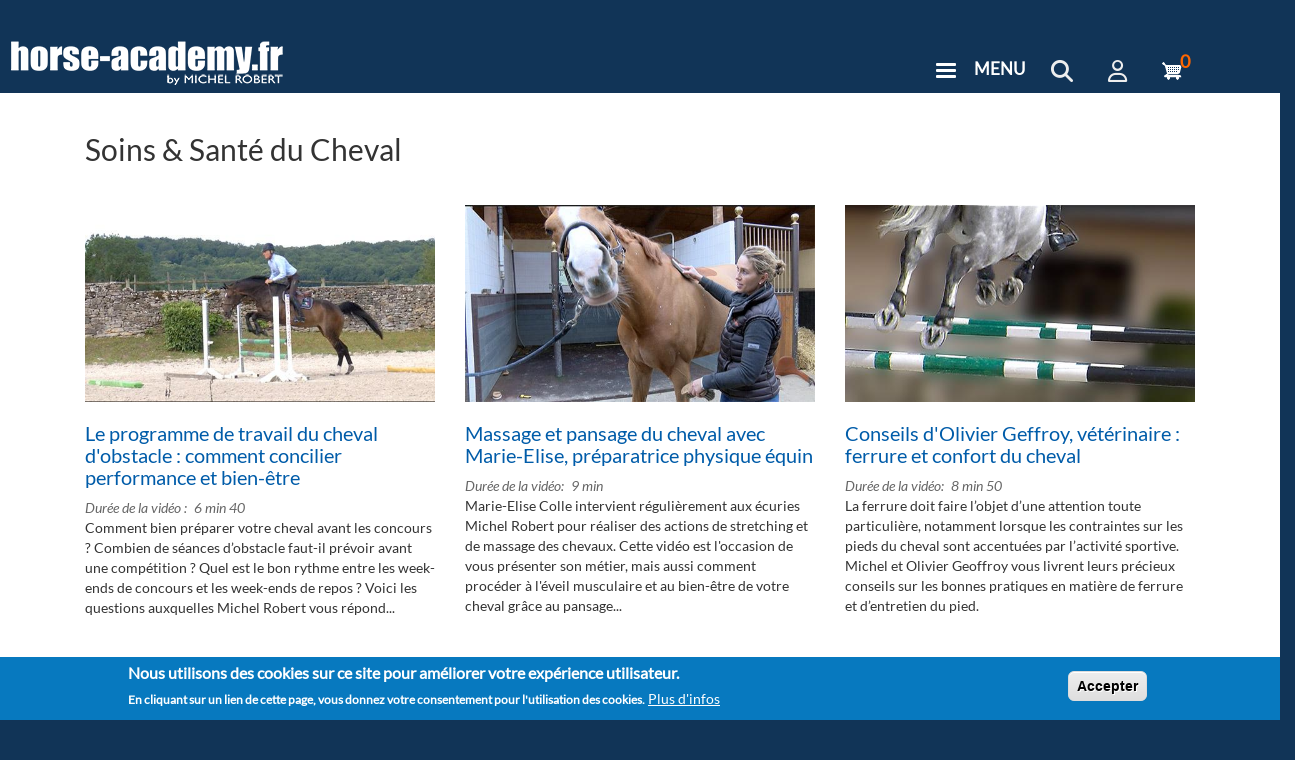

--- FILE ---
content_type: text/html; charset=UTF-8
request_url: https://www.horse-academy.fr/soins-sante-du-cheval
body_size: 11292
content:
<!DOCTYPE html>
<html  lang="fr" dir="ltr" prefix="og: https://ogp.me/ns#">
  <head>
    <meta charset="utf-8" />
<script async src="https://www.googletagmanager.com/gtag/js?id=UA-30471380-1"></script>
<script>window.dataLayer = window.dataLayer || [];function gtag(){dataLayer.push(arguments)};gtag("js", new Date());gtag("set", "developer_id.dMDhkMT", true);gtag("config", "UA-30471380-1", {"groups":"default","anonymize_ip":true,"page_placeholder":"PLACEHOLDER_page_path"});</script>
<meta name="description" content="" />
<link rel="canonical" href="https://www.horse-academy.fr/soins-sante-du-cheval" />
<meta name="Generator" content="Drupal 9 (https://www.drupal.org); Commerce 2" />
<meta name="MobileOptimized" content="width" />
<meta name="HandheldFriendly" content="true" />
<meta name="viewport" content="width=device-width, initial-scale=1.0" />
<style>div#sliding-popup, div#sliding-popup .eu-cookie-withdraw-banner, .eu-cookie-withdraw-tab {background: #0779bf} div#sliding-popup.eu-cookie-withdraw-wrapper { background: transparent; } #sliding-popup h1, #sliding-popup h2, #sliding-popup h3, #sliding-popup p, #sliding-popup label, #sliding-popup div, .eu-cookie-compliance-more-button, .eu-cookie-compliance-secondary-button, .eu-cookie-withdraw-tab { color: #ffffff;} .eu-cookie-withdraw-tab { border-color: #ffffff;}</style>
<link rel="icon" href="/files/faviconHA.ico" type="image/vnd.microsoft.icon" />

    <title>Soins &amp; Santé du Cheval | Horse Academy</title>
    <link rel="stylesheet" media="all" href="/files/css/css_pH232soLNbcCz7ZRIkIc8oGQY1VFv9MO2ZC9MuvzzJc.css" />
<link rel="stylesheet" media="all" href="https://cdn.jsdelivr.net/npm/bootstrap@3.4.1/dist/css/bootstrap.min.css" integrity="sha256-bZLfwXAP04zRMK2BjiO8iu9pf4FbLqX6zitd+tIvLhE=" crossorigin="anonymous" />
<link rel="stylesheet" media="all" href="https://cdn.jsdelivr.net/npm/@unicorn-fail/drupal-bootstrap-styles@0.0.2/dist/3.1.1/7.x-3.x/drupal-bootstrap.min.css" integrity="sha512-nrwoY8z0/iCnnY9J1g189dfuRMCdI5JBwgvzKvwXC4dZ+145UNBUs+VdeG/TUuYRqlQbMlL4l8U3yT7pVss9Rg==" crossorigin="anonymous" />
<link rel="stylesheet" media="all" href="https://cdn.jsdelivr.net/npm/@unicorn-fail/drupal-bootstrap-styles@0.0.2/dist/3.1.1/8.x-3.x/drupal-bootstrap.min.css" integrity="sha512-jM5OBHt8tKkl65deNLp2dhFMAwoqHBIbzSW0WiRRwJfHzGoxAFuCowGd9hYi1vU8ce5xpa5IGmZBJujm/7rVtw==" crossorigin="anonymous" />
<link rel="stylesheet" media="all" href="https://cdn.jsdelivr.net/npm/@unicorn-fail/drupal-bootstrap-styles@0.0.2/dist/3.2.0/7.x-3.x/drupal-bootstrap.min.css" integrity="sha512-U2uRfTiJxR2skZ8hIFUv5y6dOBd9s8xW+YtYScDkVzHEen0kU0G9mH8F2W27r6kWdHc0EKYGY3JTT3C4pEN+/g==" crossorigin="anonymous" />
<link rel="stylesheet" media="all" href="https://cdn.jsdelivr.net/npm/@unicorn-fail/drupal-bootstrap-styles@0.0.2/dist/3.2.0/8.x-3.x/drupal-bootstrap.min.css" integrity="sha512-JXQ3Lp7Oc2/VyHbK4DKvRSwk2MVBTb6tV5Zv/3d7UIJKlNEGT1yws9vwOVUkpsTY0o8zcbCLPpCBG2NrZMBJyQ==" crossorigin="anonymous" />
<link rel="stylesheet" media="all" href="https://cdn.jsdelivr.net/npm/@unicorn-fail/drupal-bootstrap-styles@0.0.2/dist/3.3.1/7.x-3.x/drupal-bootstrap.min.css" integrity="sha512-ZbcpXUXjMO/AFuX8V7yWatyCWP4A4HMfXirwInFWwcxibyAu7jHhwgEA1jO4Xt/UACKU29cG5MxhF/i8SpfiWA==" crossorigin="anonymous" />
<link rel="stylesheet" media="all" href="https://cdn.jsdelivr.net/npm/@unicorn-fail/drupal-bootstrap-styles@0.0.2/dist/3.3.1/8.x-3.x/drupal-bootstrap.min.css" integrity="sha512-kTMXGtKrWAdF2+qSCfCTa16wLEVDAAopNlklx4qPXPMamBQOFGHXz0HDwz1bGhstsi17f2SYVNaYVRHWYeg3RQ==" crossorigin="anonymous" />
<link rel="stylesheet" media="all" href="https://cdn.jsdelivr.net/npm/@unicorn-fail/drupal-bootstrap-styles@0.0.2/dist/3.4.0/8.x-3.x/drupal-bootstrap.min.css" integrity="sha512-tGFFYdzcicBwsd5EPO92iUIytu9UkQR3tLMbORL9sfi/WswiHkA1O3ri9yHW+5dXk18Rd+pluMeDBrPKSwNCvw==" crossorigin="anonymous" />
<link rel="stylesheet" media="all" href="/files/css/css_U4yDNaR5KjdHG_IDZ4TdFWYExOySIYvFD4soNFHGxNA.css" />

    <script src="/core/assets/vendor/modernizr/modernizr.min.js?v=3.11.7"></script>
<script src="/core/misc/modernizr-additional-tests.js?v=3.11.7"></script>

  </head>
  <body class="page-node-2197 page-node-type-page path-node has-glyphicons">
    <a href="#main-content" class="visually-hidden focusable skip-link">
      Aller au contenu principal
    </a>
    
      <div class="dialog-off-canvas-main-canvas" data-off-canvas-main-canvas>
              <header class="navbar navbar-default container-fluid" id="navbar" role="banner">
            <div class="navbar-header">
          <div class="region region-navigation">
      

<div id="block-bootstrap-sass-branding">
      <a class="logo navbar-btn pull-left" href="/" title="Accueil" rel="home">
      <img src="/files/logo-horse-academy-fr-blanc.png" alt="Accueil" />
    </a>
    </div>

<section id="block-mainnavigation" class="block block-tb-megamenu block-tb-megamenu-menu-blockmain clearfix">
  
    

      <style type="text/css">
  .tbm.animate .tbm-item > .tbm-submenu, .tbm.animate.slide .tbm-item > .tbm-submenu > div {
    transition-delay: 200ms;  -webkit-transition-delay: 200ms;  -ms-transition-delay: 200ms;  -o-transition-delay: 200ms;  transition-duration: 400ms;  -webkit-transition-duration: 400ms;  -ms-transition-duration: 400ms;  -o-transition-duration: 400ms;
  }
</style>
<nav  class="tbm tbm-main tbm-no-arrows animate slide" id="tbm-main" data-breakpoint="1200" data-duration="400" data-delay="200" aria-label="main navigation">
      <button class="tbm-button" type="button">
      <span class="tbm-button-container">
        <span></span>
        <span></span>
        <span></span>
        <span></span>
      </span>
    </button>
    <div class="tbm-collapse  always-show">
    <ul  class="tbm-nav level-0 items-9" role="list" >
        <li  class="tbm-item level-1 accueil" aria-level="1" >
      <div class="tbm-link-container">
            <a href="/"  class="tbm-link level-1">
                Accueil
          </a>
            </div>
    
</li>

          <li  class="tbm-item level-1 cours-equitation tbm-item--has-dropdown active active-trail" aria-level="1" >
      <div class="tbm-link-container">
            <span class="tbm-link level-1 no-link tbm-toggle active-trail" tabindex="0" aria-expanded="false">
                Cours d&#039;équitation
          </span>
                <button class="tbm-submenu-toggle"><span class="visually-hidden">Toggle submenu</span></button>
          </div>
    <div  class="tb-cours-equitation tbm-submenu tbm-item-child" style="width: 250px;" role="list">
      <div  class="tbm-row">
      <div  class="tbm-column span12">
  <div class="tbm-column-inner">
               <ul  class="tbm-subnav level-1 items-13" role="list">
        <li  class="tbm-item level-2" aria-level="2" >
      <div class="tbm-link-container">
            <a href="/cours-equitation"  class="tbm-link level-2">
                Cours d&#039;équitation
          </a>
            </div>
    
</li>

        <li  class="tbm-item level-2" aria-level="2" >
      <div class="tbm-link-container">
            <a href="/cours-gratuits"  class="tbm-link level-2">
                Cours Gratuits
          </a>
            </div>
    
</li>

        <li  class="tbm-item level-2" aria-level="2" >
      <div class="tbm-link-container">
            <a href="/cours-equitation/notions-equestres-de-base"  class="tbm-link level-2">
                Notions équestres de base
          </a>
            </div>
    
</li>

        <li  class="tbm-item level-2" aria-level="2" >
      <div class="tbm-link-container">
            <a href="/seances-de-travail"  class="tbm-link level-2">
                Séances de travail
          </a>
            </div>
    
</li>

        <li  class="tbm-item level-2" aria-level="2" >
      <div class="tbm-link-container">
            <a href="/exercices"  class="tbm-link level-2">
                Exercices
          </a>
            </div>
    
</li>

        <li  class="tbm-item level-2 active active-trail" aria-level="2" >
      <div class="tbm-link-container">
            <a href="/soins-sante-du-cheval"  class="tbm-link level-2 active-trail">
                Soins &amp; Santé du Cheval
          </a>
            </div>
    
</li>

        <li  class="tbm-item level-2" aria-level="2" >
      <div class="tbm-link-container">
            <a href="/espace-e-coaching"  class="tbm-link level-2">
                Espace E-Coaching
          </a>
            </div>
    
</li>

        <li  class="tbm-item level-2" aria-level="2" >
      <div class="tbm-link-container">
            <a href="/stages-equitation"  class="tbm-link level-2">
                Stages Equitation
          </a>
            </div>
    
</li>

        <li  class="tbm-item level-2" aria-level="2" >
      <div class="tbm-link-container">
            <a href="/dossiers-themes"  class="tbm-link level-2">
                Dossiers à thèmes
          </a>
            </div>
    
</li>

        <li  class="tbm-item level-2" aria-level="2" >
      <div class="tbm-link-container">
            <a href="/competition"  class="tbm-link level-2">
                Compétition
          </a>
            </div>
    
</li>

        <li  class="tbm-item level-2 sequences" aria-level="2" >
      <div class="tbm-link-container">
            <a href="/sequences"  class="tbm-link level-2">
                Séquences du jour
          </a>
            </div>
    
</li>

  </ul>

      </div>
</div>

  </div>

  </div>

</li>

        <li  class="tbm-item level-1 abonnement" aria-level="1" >
      <div class="tbm-link-container">
            <a href="/abonnement/formules"  class="tbm-link level-1">
                Abonnement
          </a>
            </div>
    
</li>

        <li  class="tbm-item level-1" aria-level="1" >
      <div class="tbm-link-container">
            <a href="/dressage"  class="tbm-link level-1">
                Cours Dressage
          </a>
            </div>
    
</li>

        <li  class="tbm-item level-1 themes" aria-level="1" >
      <div class="tbm-link-container">
            <a href="/cours-themes"  class="tbm-link level-1">
                Cours par thèmes
          </a>
            </div>
    
</li>

        <li  class="tbm-item level-1 nouveautes" aria-level="1" >
      <div class="tbm-link-container">
            <a href="/nouveautes"  class="tbm-link level-1">
                Nouveautés
          </a>
            </div>
    
</li>

        <li  class="tbm-item level-1 blog" aria-level="1" >
      <div class="tbm-link-container">
            <a href="/blog"  class="tbm-link level-1">
                Blog
          </a>
            </div>
    
</li>

        <li  class="tbm-item level-1 club" aria-level="1" >
      <div class="tbm-link-container">
            <a href="/club-house"  class="tbm-link level-1">
                Club-house
          </a>
            </div>
    
</li>

          <li  class="tbm-item level-1 boutique tbm-item--has-dropdown" aria-level="1" >
      <div class="tbm-link-container">
            <span class="tbm-link level-1 no-link tbm-toggle" tabindex="0" aria-expanded="false">
                Boutique
          </span>
                <button class="tbm-submenu-toggle"><span class="visually-hidden">Toggle submenu</span></button>
          </div>
    <div  class="tb-boutique tbm-submenu tbm-item-child" style="width: 250px;" role="list">
      <div  class="tbm-row">
      <div  class="tbm-column span12">
  <div class="tbm-column-inner">
               <ul  class="tbm-subnav level-1 items-5" role="list">
        <li  class="tbm-item level-2" aria-level="2" >
      <div class="tbm-link-container">
            <a href="/boutique-equitation"  class="tbm-link level-2">
                Accueil Boutique
          </a>
            </div>
    
</li>

        <li  class="tbm-item level-2" aria-level="2" >
      <div class="tbm-link-container">
            <a href="/boutique/livres-equitation"  class="tbm-link level-2">
                Livres Équitation
          </a>
            </div>
    
</li>

        <li  class="tbm-item level-2 tbm-item--has-flyout" aria-level="2" >
      <div class="tbm-link-container">
            <a href="/boutique/equipement-cheval"  class="tbm-link level-2 tbm-toggle" aria-expanded="false">
                Equipement du cheval
          </a>
                <button class="tbm-submenu-toggle"><span class="visually-hidden">Toggle submenu</span></button>
          </div>
    <div  class="tbm-submenu tbm-item-child" role="list">
      <div  class="tbm-row">
      <div  class="tbm-column span12">
  <div class="tbm-column-inner">
               <ul  class="tbm-subnav level-2 items-7" role="list">
        <li  class="tbm-item level-3" aria-level="3" >
      <div class="tbm-link-container">
            <a href="/boutique/equipement-cheval/briderie"  class="tbm-link level-3">
                Briderie
          </a>
            </div>
    
</li>

        <li  class="tbm-item level-3" aria-level="3" >
      <div class="tbm-link-container">
            <a href="/boutique/equipement-cheval/mors"  class="tbm-link level-3">
                Mors
          </a>
            </div>
    
</li>

        <li  class="tbm-item level-3" aria-level="3" >
      <div class="tbm-link-container">
            <a href="/boutique/equipement-cheval/etrivieres-et-accessoires-selle"  class="tbm-link level-3">
                Etrivières et accessoires selle
          </a>
            </div>
    
</li>

        <li  class="tbm-item level-3" aria-level="3" >
      <div class="tbm-link-container">
            <a href="/boutique/equipement-cheval/licols-et-longes"  class="tbm-link level-3">
                Licols et longes
          </a>
            </div>
    
</li>

        <li  class="tbm-item level-3" aria-level="3" >
      <div class="tbm-link-container">
            <a href="/boutique/equipement-cheval/tapis-de-selle-et-bonnets"  class="tbm-link level-3">
                Tapis de selle et bonnets
          </a>
            </div>
    
</li>

        <li  class="tbm-item level-3" aria-level="3" >
      <div class="tbm-link-container">
            <a href="/boutique/equipement-cheval/protections-du-cheval"  class="tbm-link level-3">
                Protections du cheval
          </a>
            </div>
    
</li>

        <li  class="tbm-item level-3" aria-level="3" >
      <div class="tbm-link-container">
            <a href="/boutique/equipement-cheval/couvertures-chevaux"  class="tbm-link level-3">
                Couvertures et chemises chevaux
          </a>
            </div>
    
</li>

  </ul>

      </div>
</div>

  </div>

  </div>

</li>

        <li  class="tbm-item level-2" aria-level="2" >
      <div class="tbm-link-container">
            <a href="/boutique/obstacles"  class="tbm-link level-2">
                Equipement pour obstacles
          </a>
            </div>
    
</li>

        <li  class="tbm-item level-2 tbm-item--has-flyout" aria-level="2" >
      <div class="tbm-link-container">
            <a href="/soin-et-entretien-du-cheval"  class="tbm-link level-2 tbm-toggle" aria-expanded="false">
                Soin et entretien du cheval
          </a>
                <button class="tbm-submenu-toggle"><span class="visually-hidden">Toggle submenu</span></button>
          </div>
    <div  class="tbm-submenu tbm-item-child" role="list">
      <div  class="tbm-row">
      <div  class="tbm-column span12">
  <div class="tbm-column-inner">
               <ul  class="tbm-subnav level-2 items-1" role="list">
        <li  class="tbm-item level-3" aria-level="3" >
      <div class="tbm-link-container">
            <a href="/boutique/soins-de-la-robe-et-des-crins"  class="tbm-link level-3">
                Soins de la robe et des crins
          </a>
            </div>
    
</li>

  </ul>

      </div>
</div>

  </div>

  </div>

</li>

  </ul>

      </div>
</div>

  </div>

  </div>

</li>

  </ul>

      </div>
  </nav>

<script>
if (window.matchMedia("(max-width: 1200px)").matches) {
  document.getElementById("tbm-main").classList.add('tbm--mobile')
}
</script>
  </section>

<nav role="navigation" aria-labelledby="block-usermenucustom-menu" id="block-usermenucustom">
            
  <h2 class="visually-hidden" id="block-usermenucustom-menu">User Menu Custom</h2>
  

        







<div class="brepmenu">
		<section id="block-responsivemenumobileicon" class="responsive-menu-toggle-wrapper responsive-menu-toggle block block-responsive-menu block-responsive-menu-toggle clearfix">
  
    

      <a id="toggle-icon" class="toggle responsive-menu-toggle-icon" title="Menu" href="#off-canvas">
  <span class="icon"></span><span class="label">Menu</span>
</a>
  </section>


</div>



<div class="buser">

              <ul>
              <li class="menu-icon menu-icon-35158">
        <a href="/search/result" data-drupal-link-system-path="search/result"><i class="fas fa-search" aria-hidden="true"></i> <span class="link-text">Chercher</span></a>
              </li>
          <li class="menu-icon menu-icon-35156">
        <a href="/user/login" data-drupal-link-system-path="user/login"><i class="far fa-user" aria-hidden="true"></i> <span class="link-text">Me connecter</span></a>
              </li>
        </ul>
  

</div>



<div class="bcart">
<section id="block-panier" class="block block-commerce-cart clearfix">
  
    

      <div class="cart--cart-block">
  <div class="cart-block--summary">
    <a class="cart-block--link__expand" href="/cart">
      <span class="cart-block--summary__icon"><img src="/modules/contrib/commerce/icons/ffffff/cart.png" alt="Panier" class="img-responsive" />
</span>
      <span class="cart-block--summary__count">0 <span class="shide">élement</span></span>
    </a>
  </div>
  </div>

  </section>


</div>


  </nav>

  </div>

                      </div>

                      </header>
  
  <div role="main" class="main-container container-fluid js-quickedit-main-content">
    <div class="row">

                              <div class="col-sm-12" role="heading">
              <div class="region region-header">
      

<div id="block-bootstrap-sass-breadcrumbs">
  <div>
  		
  </div>	
</div>

<div data-drupal-messages-fallback class="hidden"></div>
  

<div id="block-bootstrap-sass-page-title">
  <div class="container">
  		  <h1 class="page-header">
<span>Soins &amp; Santé du Cheval</span>
</h1>

  </div>	
</div>


  </div>

          </div>
              
            
                  <section class="col-sm-12">

                
                                      
                  
                          <a id="main-content"></a>
            <div class="region region-content">
      

<div id="block-bootstrap-sass-content">
  <div class="container">
  		
<article data-history-node-id="2197" role="article" class="page full clearfix">

  
    

  
  <div class="content">
    
            <div class="field field--name-body field--type-text-with-summary field--label-hidden field--item"><p><div class="view view-tvi-thema view-id-tvi_thema view-display-id-default js-view-dom-id-27eedd4a9acbed222e5584a638f6021db53f26443445acd1b9c9f12c004d2cb8">
  
    
      
      <div class="view-content">
      <div id="views-bootstrap-tvi-thema-default--2"  class="grid views-view-grid">
  <div class="row">
          <div  class="col-12 col-sm-12 col-md-6 col-lg-4 col-xl-4">
        <div data-history-node-id="6927" class="row bs-1col-stacked node node--type-cours node--view-mode-listing">
  

    <div class="col-sm-12 bs-region bs-region--top">
    
            <div class="field field--name-field-cours-miniature field--type-image field--label-hidden field--item">  <a href="/cours/le-programme-de-travail-du-cheval-dobstacle-comment-concilier-performance-et-bien-etre">  <img srcset="/files/styles/max_325x325/public/cours/miniature/hac10-4-560px_0.jpg?itok=e4xGg50T 325w, /files/styles/max_650x650/public/cours/miniature/hac10-4-560px_0.jpg?itok=WQRiuU78 560w" sizes="(min-width: 1290px) 1290px, 100vw" src="/files/styles/max_325x325/public/cours/miniature/hac10-4-560px_0.jpg?itok=e4xGg50T" alt="Le programme de travail du cheval d&#039;obstacle : comment concilier performance et bien-être" class="img-responsive" />

</a>
</div>
      
  </div>
  
    <div class="col-sm-12 bs-region bs-region--main">
    
            <div class="field field--name-node-title field--type-ds field--label-hidden field--item">
	   	   			<h2>
  <a href="/cours/le-programme-de-travail-du-cheval-dobstacle-comment-concilier-performance-et-bien-etre" class="titre-link" hreflang="fr">Le programme de travail du cheval d&#039;obstacle : comment concilier performance et bien-être</a>
</h2>

	   	  </div>
	  
      
  </div>
  
    <div class="col-sm-12 bs-region bs-region--bottom">
    
  <div class="video-length field field--name-field-video-length field--type-string field--label-inline">
    <div class="field--label">Durée de la vidéo </div>
              <div class="field--item">6 min 40</div>
          </div>

            <div class="field field--name-field-resume field--type-text-long field--label-hidden field--item"><p>Comment bien préparer votre cheval avant les concours ? Combien de séances d’obstacle faut-il prévoir avant une compétition ? Quel est le bon rythme entre les week-ends de concours et les week-ends de repos ? Voici les questions auxquelles Michel Robert vous répond...</p>
</div>
      
  </div>
  
</div>


      </div>
          <div  class="col-12 col-sm-12 col-md-6 col-lg-4 col-xl-4">
        <div data-history-node-id="3280" class="row bs-1col-stacked node node--type-soin node--view-mode-listing">
  

    <div class="col-sm-12 bs-region bs-region--top">
    
            <div class="field field--name-field-soin-miniature field--type-image field--label-hidden field--item">  <a href="/soins/massage-et-pansage-du-cheval-avec-marie-elise-preparatrice-physique-equin/massage-et-pansage">  <img srcset="/files/styles/max_325x325/public/soin/miniature/has7-1-560px_5.jpg?itok=a2sOkCrp 325w, /files/styles/max_650x650/public/soin/miniature/has7-1-560px_5.jpg?itok=HLskuI4h 560w" sizes="(min-width: 1290px) 1290px, 100vw" src="/files/styles/max_325x325/public/soin/miniature/has7-1-560px_5.jpg?itok=a2sOkCrp" alt="Massage et pansage du cheval avec Marie-Elise, préparatrice physique équin" class="img-responsive" />

</a>
</div>
      
  </div>
  
    <div class="col-sm-12 bs-region bs-region--main">
    
            <div class="field field--name-node-title field--type-ds field--label-hidden field--item"><h2>
  <a href="/soins/massage-et-pansage-du-cheval-avec-marie-elise-preparatrice-physique-equin/massage-et-pansage" hreflang="fr">Massage et pansage du cheval avec Marie-Elise, préparatrice physique équin</a>
</h2>
</div>
      
  </div>
  
    <div class="col-sm-12 bs-region bs-region--bottom">
    
  <div class="video-length field field--name-field-video-length field--type-string field--label-inline">
    <div class="field--label">Durée de la vidéo</div>
              <div class="field--item">9 min</div>
          </div>

            <div class="field field--name-field-resume field--type-text-long field--label-hidden field--item"><p>Marie-Elise Colle intervient régulièrement aux écuries Michel Robert pour réaliser des actions de stretching et de massage des chevaux. Cette vidéo est l'occasion de vous présenter son métier, mais aussi comment procéder à l'éveil musculaire et au bien-être de votre cheval grâce au pansage...</p>
</div>
      
  </div>
  
</div>


      </div>
          <div  class="col-12 col-sm-12 col-md-6 col-lg-4 col-xl-4">
        <div data-history-node-id="2835" class="row bs-1col-stacked node node--type-soin node--view-mode-listing">
  

    <div class="col-sm-12 bs-region bs-region--top">
    
            <div class="field field--name-field-soin-miniature field--type-image field--label-hidden field--item">  <a href="/soins/conseils-olivier-geffroy-veterinaire-ferrure-et-confort-du-cheval/conseils-olivier-geffroy">  <img srcset="/files/styles/max_325x325/public/soin/miniature/has6-560-315_5.jpg?itok=XtX5VxTi 325w, /files/styles/max_650x650/public/soin/miniature/has6-560-315_5.jpg?itok=FhVMS4rf 560w" sizes="(min-width: 1290px) 1290px, 100vw" src="/files/styles/max_325x325/public/soin/miniature/has6-560-315_5.jpg?itok=XtX5VxTi" alt="Conseils d&#039;Olivier Geffroy, vétérinaire : ferrure et confort du cheval" class="img-responsive" />

</a>
</div>
      
  </div>
  
    <div class="col-sm-12 bs-region bs-region--main">
    
            <div class="field field--name-node-title field--type-ds field--label-hidden field--item"><h2>
  <a href="/soins/conseils-olivier-geffroy-veterinaire-ferrure-et-confort-du-cheval/conseils-olivier-geffroy" hreflang="fr">Conseils d&#039;Olivier Geffroy, vétérinaire : ferrure et confort du cheval</a>
</h2>
</div>
      
  </div>
  
    <div class="col-sm-12 bs-region bs-region--bottom">
    
  <div class="video-length field field--name-field-video-length field--type-string field--label-inline">
    <div class="field--label">Durée de la vidéo</div>
              <div class="field--item">8 min 50</div>
          </div>

            <div class="field field--name-field-resume field--type-text-long field--label-hidden field--item"><p>La ferrure doit faire l’objet d’une attention toute particulière, notamment lorsque les contraintes sur les pieds du cheval sont accentuées par l’activité sportive. Michel et Olivier Geoffroy vous livrent leurs précieux conseils sur les bonnes pratiques en matière de ferrure et d’entretien du pied.&nbsp;</p>
</div>
      
  </div>
  
</div>


      </div>
          <div  class="col-12 col-sm-12 col-md-6 col-lg-4 col-xl-4">
        <div data-history-node-id="850" class="row bs-1col-stacked node node--type-cours node--view-mode-listing">
  

    <div class="col-sm-12 bs-region bs-region--top">
    
            <div class="field field--name-field-cours-miniature field--type-image field--label-hidden field--item">  <a href="/cours/comprendre-et-respecter-le-fonctionnement-du-dos">  <img srcset="/files/styles/max_325x325/public/cours/miniature/image-lecon-dos-4_7.png?itok=Uk6XKpr5 325w, /files/styles/max_650x650/public/cours/miniature/image-lecon-dos-4_7.png?itok=3v1-Oh61 560w" sizes="(min-width: 1290px) 1290px, 100vw" src="/files/styles/max_325x325/public/cours/miniature/image-lecon-dos-4_7.png?itok=Uk6XKpr5" alt="Comprendre et respecter le fonctionnement du dos" class="img-responsive" />

</a>
</div>
      
  </div>
  
    <div class="col-sm-12 bs-region bs-region--main">
    
            <div class="field field--name-node-title field--type-ds field--label-hidden field--item">
	   	   			<h2>
  <a href="/cours/comprendre-et-respecter-le-fonctionnement-du-dos" class="titre-link" hreflang="fr">Comprendre et respecter le fonctionnement du dos</a>
</h2>

	   	  </div>
	  
      
  </div>
  
    <div class="col-sm-12 bs-region bs-region--bottom">
    
  <div class="video-length field field--name-field-video-length field--type-string field--label-inline">
    <div class="field--label">Durée de la vidéo </div>
              <div class="field--item">9 min 20</div>
          </div>

            <div class="field field--name-field-resume field--type-text-long field--label-hidden field--item"><p>Le cavalier doit prendre conscience de l’importance du bon fonctionnement de la ligne du dessus chez le cheval, et ceci, quelle que soit la discipline pratiquée. Il faut porter une attention toute particulière à cette zone, notamment dans la phase d’échauffement avant le travail.</p>
</div>
      
  </div>
  
</div>


      </div>
          <div  class="col-12 col-sm-12 col-md-6 col-lg-4 col-xl-4">
        <div data-history-node-id="69" class="row bs-1col-stacked node node--type-soin node--view-mode-listing">
  

    <div class="col-sm-12 bs-region bs-region--top">
    
            <div class="field field--name-field-soin-miniature field--type-image field--label-hidden field--item">  <a href="/soins/mise-en-condition-physique-du-cheval-generalites">  <img srcset="/files/styles/max_325x325/public/soin/miniature/has3-1-560px-video_17.jpg?itok=yR68dKmx 325w, /files/styles/max_650x650/public/soin/miniature/has3-1-560px-video_17.jpg?itok=hNLnGyod 560w" sizes="(min-width: 1290px) 1290px, 100vw" src="/files/styles/max_325x325/public/soin/miniature/has3-1-560px-video_17.jpg?itok=yR68dKmx" alt="Mise en condition physique du cheval : généralités" class="img-responsive" />

</a>
</div>
      
  </div>
  
    <div class="col-sm-12 bs-region bs-region--main">
    
            <div class="field field--name-node-title field--type-ds field--label-hidden field--item"><h2>
  <a href="/soins/mise-en-condition-physique-du-cheval-generalites" hreflang="fr">Mise en condition physique du cheval : généralités</a>
</h2>
</div>
      
  </div>
  
    <div class="col-sm-12 bs-region bs-region--bottom">
    
  <div class="video-length field field--name-field-video-length field--type-string field--label-inline">
    <div class="field--label">Durée de la vidéo</div>
              <div class="field--item">5 min</div>
          </div>

            <div class="field field--name-field-resume field--type-text-long field--label-hidden field--item"><p>La condition physique d'un cheval est un point clé de la performance. Ceci est valable bien sur pour le haut niveau, mais aussi pour le niveau amateur. Il est difficile d'obtenir des résultats durables dès lors que le cheval n'a pas un minimum été préparé physiquement aux efforts imposés par la compétition.</p>
</div>
      
  </div>
  
</div>


      </div>
      </div>
</div>

    </div>
  
      
          </div>
</p></div>
      
  </div>

</article>

  </div>	
</div>


  </div>

              </section>

                </div>
  </div>

      <footer class="footer container-fluid" role="contentinfo">
        <div class="region region-footer">
    <nav role="navigation" aria-labelledby="block-pieddepage-menu" id="block-pieddepage" class="container">
            
  <h2 class="visually-hidden" id="block-pieddepage-menu">Pied de page</h2>
  

        
              <ul>
              <li class="menu-icon menu-icon-2547">
        <a href="/mentions-legales" data-drupal-link-system-path="node/128">Mentions légales</a>
              </li>
          <li class="menu-icon menu-icon-3931">
        <a href="/cgv" data-drupal-link-system-path="node/120">CGV</a>
              </li>
          <li class="menu-icon menu-icon-2772">
        <a href="/partenaires" data-drupal-link-system-path="node/14">Partenaires</a>
              </li>
          <li class="menu-icon menu-icon-1591">
        <a href="/suggestions" data-drupal-link-system-path="webform/suggestion">Suggestions</a>
              </li>
          <li>
        <a href="/contact" data-drupal-link-system-path="contact">Contact</a>
              </li>
        </ul>
  


  </nav>
<section id="block-copyright" class="block block-block-content block-block-contentc311d7d9-54e9-45fd-b78e-94d0f5712be4 clearfix">
  
    

      
            <div class="field field--name-body field--type-text-with-summary field--label-hidden field--item"><p class="text-align-center"><span style="color:#999999;">&nbsp;<br />
Copyright © 2012 - 2024&nbsp; Horse Academy - Tous droits réservés.</span></p>
</div>
      
  </section>


  </div>

    </footer>
  
  </div>

    <div class="off-canvas-wrapper"><div id="off-canvas">
              <ul>
                    <li class="menu-item--_c64b297-b56d-40c9-b020-69f07dad743a menu-name--main">
        <a href="/" data-drupal-link-system-path="&lt;front&gt;">Accueil</a>
              </li>
                <li class="menu-item--e9b9e946-cd34-4b4a-bb33-995272bbe07f menu-name--main menu-item--active-trail">
        <span>Cours d&#039;équitation</span>
                                <ul>
                    <li class="menu-item--aafbaccf-82a0-447f-ae15-fbce02925f8d menu-name--main">
        <a href="/cours-equitation" data-drupal-link-system-path="node/2188">Cours d&#039;équitation</a>
              </li>
                <li class="menu-item--c8e93d91-d557-4409-bc98-8da786fc8284 menu-name--main">
        <a href="/cours-gratuits" data-drupal-link-system-path="cours-gratuits">Cours Gratuits</a>
              </li>
                <li class="menu-item--_36f889e-b4d4-47ae-9cd0-e7aed264048c menu-name--main">
        <a href="/cours-equitation/notions-equestres-de-base" data-drupal-link-system-path="node/2189">Notions équestres de base</a>
              </li>
                <li class="menu-item--_9add330-db68-4f1e-914d-7c510e549a3b menu-name--main">
        <a href="/seances-de-travail" data-drupal-link-system-path="node/2190">Séances de travail</a>
              </li>
                <li class="menu-item--bb8c526a-63d9-426b-b1ac-d6489d27b2b2 menu-name--main">
        <a href="/exercices" data-drupal-link-system-path="node/2191">Exercices</a>
              </li>
                <li class="menu-item--dc4cd49f-0fce-4fb2-933f-4576af0d6da6 menu-name--main menu-item--active-trail">
        <a href="/soins-sante-du-cheval" data-drupal-link-system-path="node/2197" class="is-active">Soins &amp; Santé du Cheval</a>
              </li>
                <li class="menu-item--f0a13bb9-2288-4393-8061-d8b871468848 menu-name--main">
        <a href="/espace-e-coaching" data-drupal-link-system-path="node/82">Espace E-Coaching</a>
              </li>
                <li class="menu-item--cc84542e-4ec0-4165-bd9b-25291817c4ea menu-name--main">
        <a href="/stages-equitation" data-drupal-link-system-path="node/2193">Stages Equitation</a>
              </li>
                <li class="menu-item--e003e341-4e1a-452e-a175-07ee60abde98 menu-name--main">
        <a href="/dossiers-themes" data-drupal-link-system-path="node/2192">Dossiers à thèmes</a>
              </li>
                <li class="menu-item--a7b19113-6bb1-40f9-950e-586c8bd04615 menu-name--main">
        <a href="/competition" data-drupal-link-system-path="node/2194">Compétition</a>
              </li>
                <li class="menu-item--_31ec225-c50f-424f-820b-b2c320b64c60 menu-name--main">
        <a href="/sequences" data-drupal-link-system-path="node/3559">Séquences du jour</a>
              </li>
        </ul>
  
              </li>
                <li class="menu-item--a0d4a06b-2a7a-4f3f-8ca9-510e3a9b604a menu-name--main">
        <a href="/abonnement/formules" data-drupal-link-system-path="node/3575">Abonnement</a>
              </li>
                <li class="menu-item--_fc6ae4e-ae12-47a2-aa54-8b58cabdbfd6 menu-name--main">
        <a href="/dressage" data-drupal-link-system-path="node/6954">Cours Dressage</a>
              </li>
                <li class="menu-item--_d7c1976-8a32-427c-a8b2-c7120189d109 menu-name--main">
        <a href="/cours-themes" data-drupal-link-system-path="node/2486">Cours par thèmes</a>
              </li>
                <li class="menu-item--bf2a1e05-ce23-40e1-b094-8a756a5413b4 menu-name--main">
        <a href="/nouveautes" data-drupal-link-system-path="node/3314">Nouveautés</a>
              </li>
                <li class="menu-item--d7524ec6-b5cb-4ecc-afa8-05492a81a82c menu-name--main">
        <a href="/blog" data-drupal-link-system-path="node/3215">Blog</a>
              </li>
                <li class="menu-item--_f58a418-9431-4ab8-a000-c52524796614 menu-name--main">
        <a href="/club-house" data-drupal-link-system-path="node/35">Club-house</a>
              </li>
                <li class="menu-item--_f891c64-9179-47aa-8886-befffe50021d menu-name--main">
        <span>Boutique</span>
                                <ul>
                    <li class="menu-item--_0712073-db9f-468f-8dc6-3777e2b44acc menu-name--main">
        <a href="/boutique-equitation" data-drupal-link-system-path="node/1625">Accueil Boutique</a>
              </li>
                <li class="menu-item--_c37f82f-4747-48b8-ad29-154c74a01afc menu-name--main">
        <a href="/boutique/livres-equitation" data-drupal-link-system-path="node/751">Livres Équitation</a>
              </li>
                <li class="menu-item--_a08065b-c97d-4e32-abcb-405876536218 menu-name--main">
        <a href="/boutique/equipement-cheval" data-drupal-link-system-path="node/2240">Equipement du cheval</a>
                                <ul>
                    <li class="menu-item--c059501e-3c4c-4575-8d06-6e37f5de29e5 menu-name--main">
        <a href="/boutique/equipement-cheval/briderie" data-drupal-link-system-path="node/2457">Briderie</a>
              </li>
                <li class="menu-item--c2e66fd7-6f94-48a9-98c5-e91fa5888d29 menu-name--main">
        <a href="/boutique/equipement-cheval/mors" data-drupal-link-system-path="node/3340">Mors</a>
              </li>
                <li class="menu-item--b6a6a8bd-77a7-4b08-934e-92ebc64726e4 menu-name--main">
        <a href="/boutique/equipement-cheval/etrivieres-et-accessoires-selle" data-drupal-link-system-path="node/2458">Etrivières et accessoires selle</a>
              </li>
                <li class="menu-item--_2cae213-a014-477d-85f9-0129cca1b948 menu-name--main">
        <a href="/boutique/equipement-cheval/licols-et-longes" data-drupal-link-system-path="node/2459">Licols et longes</a>
              </li>
                <li class="menu-item--_6eb3d2e-4557-4581-aee5-3dccdb0a9d08 menu-name--main">
        <a href="/boutique/equipement-cheval/tapis-de-selle-et-bonnets" data-drupal-link-system-path="node/2794">Tapis de selle et bonnets</a>
              </li>
                <li class="menu-item--_8a83419-ba7b-4def-b3be-bc4f0811458e menu-name--main">
        <a href="/boutique/equipement-cheval/protections-du-cheval" data-drupal-link-system-path="node/2460">Protections du cheval</a>
              </li>
                <li class="menu-item--_f2e9211-e2e5-428c-a3f0-747b6407794d menu-name--main">
        <a href="/boutique/equipement-cheval/couvertures-chevaux" data-drupal-link-system-path="node/2782">Couvertures et chemises chevaux</a>
              </li>
        </ul>
  
              </li>
                <li class="menu-item--_ebc1ec5-cf33-4920-a0c0-eecaea9850a5 menu-name--main">
        <a href="/boutique/obstacles" data-drupal-link-system-path="node/2241">Equipement pour obstacles</a>
              </li>
                <li class="menu-item--_fcb64b5-5475-470b-b8f4-e83a0ef1e4fe menu-name--main">
        <a href="/soin-et-entretien-du-cheval" data-drupal-link-system-path="node/2444">Soin et entretien du cheval</a>
                                <ul>
                    <li class="menu-item--cdf84b1f-90e6-4529-b371-3e2a9946df03 menu-name--main">
        <a href="/boutique/soins-de-la-robe-et-des-crins" data-drupal-link-system-path="node/3054">Soins de la robe et des crins</a>
              </li>
        </ul>
  
              </li>
        </ul>
  
              </li>
        </ul>
  

</div></div>
    <script type="application/json" data-drupal-selector="drupal-settings-json">{"path":{"baseUrl":"\/","scriptPath":null,"pathPrefix":"","currentPath":"node\/2197","currentPathIsAdmin":false,"isFront":false,"currentLanguage":"fr"},"pluralDelimiter":"\u0003","suppressDeprecationErrors":true,"ajaxPageState":{"libraries":"animate_any\/animate,blazy\/bio.ajax,bootstrap_sass\/bootstrap,ckeditor_accordion\/accordion.frontend,ckeditor_bootstrap_tabs\/tabs,ckeditor_readmore\/ckeditor_readmore,colorbox\/example1,colorbox_inline\/colorbox_inline,colorbox_load\/colorbox_load,colorbox_simple_load\/load,commerce_cart\/cart_block,commerce_stripe\/stripe,core\/drupal.collapse,core\/drupal.dialog.ajax,core\/picturefill,eu_cookie_compliance\/eu_cookie_compliance_default,fitvids\/fitvids,fitvids\/init,fontawesome\/fontawesome.webfonts,fontawesome\/fontawesome.webfonts.shim,glyphicons\/bootstrap_glyphicons,google_analytics\/google_analytics,hover_effects\/hover_effects,ng_lightbox\/ng_lightbox,paragraphs_grid\/paragraphs_grid.bootstrap4,parallax_bg\/parallax_bg,quiz\/styles,responsive_menu\/responsive_menu.bootstrap,responsive_menu\/responsive_menu.breakpoint,responsive_menu\/responsive_menu.styling,stylescomboplus\/stylescomboplus.style,system\/base,tb_megamenu\/base,tb_megamenu\/styles,views\/views.ajax,views\/views.module,webform_bootstrap\/webform_bootstrap","theme":"bootstrap_sass","theme_token":null},"ajaxTrustedUrl":[],"responsive_menu":{"position":"left","theme":"theme-dark","pagedim":"pagedim","modifyViewport":true,"use_bootstrap":true,"breakpoint":"(min-width: 960px)","drag":true},"animate":{"animation_data":"[{\u0022aid\u0022:\u00223\u0022,\u0022parent\u0022:\u0022p\u0022,\u0022identifier\u0022:\u0022[{\\\u0022section_identity\\\u0022:\\\u0022.action-button\\\u0022,\\\u0022section_event\\\u0022:\\\u0022mouseover\\\u0022,\\\u0022section_animation\\\u0022:\\\u0022tada\\\u0022}]\u0022}]"},"colorbox":{"transition":"none","speed":350,"opacity":0.85,"slideshow":false,"slideshowAuto":true,"slideshowSpeed":2500,"slideshowStart":"start slideshow","slideshowStop":"stopper le diaporama","current":"{current} sur {total}","previous":"\u00ab Pr\u00e9c.","next":"Suivant \u00bb","close":"Close","overlayClose":true,"returnFocus":false,"maxWidth":"98%","maxHeight":"98%","initialWidth":"800","initialHeight":"250","fixed":false,"scrolling":true,"mobiledetect":false,"mobiledevicewidth":"480px"},"fitvids":{"selectors":".node\r,.video-filter","custom_vendors":"","ignore_selectors":""},"google_analytics":{"account":"UA-30471380-1","trackOutbound":true,"trackMailto":true,"trackTel":true,"trackDownload":true,"trackDownloadExtensions":"7z|aac|arc|arj|asf|asx|avi|bin|csv|doc(x|m)?|dot(x|m)?|exe|flv|gif|gz|gzip|hqx|jar|jpe?g|js|mp(2|3|4|e?g)|mov(ie)?|msi|msp|pdf|phps|png|ppt(x|m)?|pot(x|m)?|pps(x|m)?|ppam|sld(x|m)?|thmx|qtm?|ra(m|r)?|sea|sit|tar|tgz|torrent|txt|wav|wma|wmv|wpd|xls(x|m|b)?|xlt(x|m)|xlam|xml|z|zip","trackColorbox":true},"parallax_bg":[{"selector":".field--name-field-media-image","position":"50%","speed":"2"},{"selector":".parallax-test","position":"50%","speed":"1"}],"eu_cookie_compliance":{"cookie_policy_version":"1.0.0","popup_enabled":true,"popup_agreed_enabled":false,"popup_hide_agreed":false,"popup_clicking_confirmation":true,"popup_scrolling_confirmation":false,"popup_html_info":"\u003Cdiv aria-labelledby=\u0022popup-text\u0022  class=\u0022eu-cookie-compliance-banner eu-cookie-compliance-banner-info eu-cookie-compliance-banner--default\u0022\u003E\n  \u003Cdiv class=\u0022popup-content info eu-cookie-compliance-content\u0022\u003E\n        \u003Cdiv id=\u0022popup-text\u0022 class=\u0022eu-cookie-compliance-message\u0022 role=\u0022document\u0022\u003E\n      \u003Ch2\u003ENous utilisons des cookies sur ce site pour am\u00e9liorer votre exp\u00e9rience utilisateur.\u003C\/h2\u003E\u003Cp\u003EEn cliquant sur un lien de cette page, vous donnez votre consentement pour l\u0027utilisation des cookies.\u003C\/p\u003E\n              \u003Cbutton type=\u0022button\u0022 class=\u0022find-more-button eu-cookie-compliance-more-button\u0022\u003EPlus d\u0026#039;infos\u003C\/button\u003E\n          \u003C\/div\u003E\n\n    \n    \u003Cdiv id=\u0022popup-buttons\u0022 class=\u0022eu-cookie-compliance-buttons\u0022\u003E\n            \u003Cbutton type=\u0022button\u0022 class=\u0022agree-button eu-cookie-compliance-default-button button button--small button--primary\u0022\u003EAccepter\u003C\/button\u003E\n          \u003C\/div\u003E\n  \u003C\/div\u003E\n\u003C\/div\u003E","use_mobile_message":false,"mobile_popup_html_info":"\u003Cdiv aria-labelledby=\u0022popup-text\u0022  class=\u0022eu-cookie-compliance-banner eu-cookie-compliance-banner-info eu-cookie-compliance-banner--default\u0022\u003E\n  \u003Cdiv class=\u0022popup-content info eu-cookie-compliance-content\u0022\u003E\n        \u003Cdiv id=\u0022popup-text\u0022 class=\u0022eu-cookie-compliance-message\u0022 role=\u0022document\u0022\u003E\n      \n              \u003Cbutton type=\u0022button\u0022 class=\u0022find-more-button eu-cookie-compliance-more-button\u0022\u003EPlus d\u0026#039;infos\u003C\/button\u003E\n          \u003C\/div\u003E\n\n    \n    \u003Cdiv id=\u0022popup-buttons\u0022 class=\u0022eu-cookie-compliance-buttons\u0022\u003E\n            \u003Cbutton type=\u0022button\u0022 class=\u0022agree-button eu-cookie-compliance-default-button button button--small button--primary\u0022\u003EAccepter\u003C\/button\u003E\n          \u003C\/div\u003E\n  \u003C\/div\u003E\n\u003C\/div\u003E","mobile_breakpoint":768,"popup_html_agreed":false,"popup_use_bare_css":false,"popup_height":"auto","popup_width":"100%","popup_delay":1000,"popup_link":"\/rgpd","popup_link_new_window":true,"popup_position":false,"fixed_top_position":true,"popup_language":"fr","store_consent":false,"better_support_for_screen_readers":false,"cookie_name":"","reload_page":false,"domain":"","domain_all_sites":false,"popup_eu_only":false,"popup_eu_only_js":false,"cookie_lifetime":100,"cookie_session":0,"set_cookie_session_zero_on_disagree":0,"disagree_do_not_show_popup":false,"method":"default","automatic_cookies_removal":true,"allowed_cookies":"","withdraw_markup":"\u003Cbutton type=\u0022button\u0022 class=\u0022eu-cookie-withdraw-tab\u0022\u003EPrivacy settings\u003C\/button\u003E\n\u003Cdiv aria-labelledby=\u0022popup-text\u0022 class=\u0022eu-cookie-withdraw-banner\u0022\u003E\n  \u003Cdiv class=\u0022popup-content info eu-cookie-compliance-content\u0022\u003E\n    \u003Cdiv id=\u0022popup-text\u0022 class=\u0022eu-cookie-compliance-message\u0022 role=\u0022document\u0022\u003E\n      \u003Ch2\u003EWe use cookies on this site to enhance your user experience\u003C\/h2\u003E\u003Cp\u003EYou have given your consent for us to set cookies.\u003C\/p\u003E\n    \u003C\/div\u003E\n    \u003Cdiv id=\u0022popup-buttons\u0022 class=\u0022eu-cookie-compliance-buttons\u0022\u003E\n      \u003Cbutton type=\u0022button\u0022 class=\u0022eu-cookie-withdraw-button  button button--small button--primary\u0022\u003EWithdraw consent\u003C\/button\u003E\n    \u003C\/div\u003E\n  \u003C\/div\u003E\n\u003C\/div\u003E","withdraw_enabled":false,"reload_options":0,"reload_routes_list":"","withdraw_button_on_info_popup":false,"cookie_categories":[],"cookie_categories_details":[],"enable_save_preferences_button":true,"cookie_value_disagreed":"0","cookie_value_agreed_show_thank_you":"1","cookie_value_agreed":"2","containing_element":"body","settings_tab_enabled":false,"olivero_primary_button_classes":" button button--small button--primary","olivero_secondary_button_classes":" button button--small","close_button_action":"close_banner","open_by_default":true,"modules_allow_popup":true,"hide_the_banner":false,"geoip_match":true},"ckeditorAccordion":{"accordionStyle":{"collapseAll":null,"keepRowsOpen":null,"animateAccordionOpenAndClose":1,"openTabsWithHash":1}},"bootstrap":{"forms_has_error_value_toggle":1,"modal_animation":1,"modal_backdrop":"true","modal_focus_input":1,"modal_keyboard":1,"modal_select_text":1,"modal_show":1,"modal_size":""},"TBMegaMenu":{"TBElementsCounter":{"column":null},"theme":"bootstrap_sass","tbm-main":{"arrows":"0"}},"views":{"ajax_path":"\/views\/ajax","ajaxViews":{"views_dom_id:27eedd4a9acbed222e5584a638f6021db53f26443445acd1b9c9f12c004d2cb8":{"view_name":"tvi_thema","view_display_id":"default","view_args":"17","view_path":"\/node\/2197","view_base_path":null,"view_dom_id":"27eedd4a9acbed222e5584a638f6021db53f26443445acd1b9c9f12c004d2cb8","pager_element":0}}},"user":{"uid":0,"permissionsHash":"40e9d24f73d8ccb46b8abb315e68592dd3962eae90a2c772378cee0275b59071"}}</script>
<script src="/files/js/js_eK333i7yoRsm95vVc_Feu6maikDJ3yOLBvqZivpt_Y8.js"></script>
<script src="https://cdn.jsdelivr.net/npm/bootstrap@3.4.1/dist/js/bootstrap.min.js" integrity="sha256-nuL8/2cJ5NDSSwnKD8VqreErSWHtnEP9E7AySL+1ev4=" crossorigin="anonymous"></script>
<script src="/files/js/js_sNWhht0BuffgChM2rKSKMkKz92EVTx1WxNNWdk28LaQ.js"></script>
<script src="https://js.stripe.com/v3/"></script>
<script src="/files/js/js_HMboEbtEhtjeIIYmEK2XTEJzLI2wfO-hFsDGL7R2iRE.js"></script>
<script src="/modules/contrib/eu_cookie_compliance/js/eu_cookie_compliance.min.js?v=9.5.11" defer></script>
<script src="/modules/contrib/ckeditor_accordion/js/accordion.frontend.min.js?su3g19"></script>
<script src="/files/js/js_3sUjgc2M1xo_jNTioqEL3RSnMEDZTiWxqmwtfFKWscI.js"></script>

  </body>
</html>
